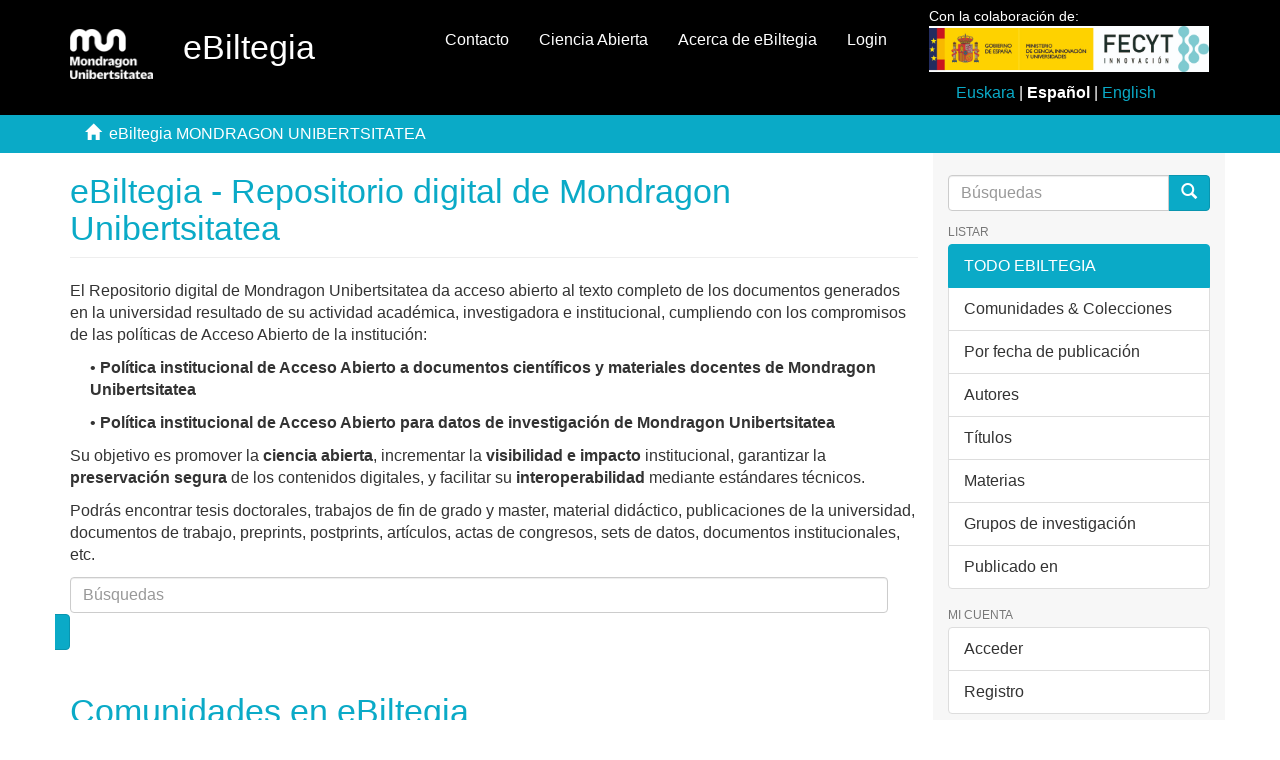

--- FILE ---
content_type: text/html;charset=utf-8
request_url: https://ebiltegia.mondragon.edu/xmlui/?field=subject&filtertype_0=has_content_in_original_bundle&filtertype_1=subject&filtertype_2=subject&filter_relational_operator_1=equals&filtertype_3=subject&filter_relational_operator_0=equals&filtertype_4=author&filter_2=Amortig%C3%BCamiento+%28Mec%C3%A1nica%29&filter_relational_operator_3=equals&filtertype_5=subject&filter_1=Vibraci%C3%B3n&filter_relational_operator_2=equals&filtertype_6=dateIssued&filter_0=true&filter_relational_operator_5=equals&filtertype_7=dateIssued&filter_relational_operator_4=equals&filter_6=2006&filter_relational_operator_7=equals&filter_5=Dise%C3%B1o+y+mec%C3%A1nica+estructural&filter_relational_operator_6=equals&filter_4=Cort%C3%A9s+Mart%C3%ADnez%2C+Fernando&filter_3=Materiales+viscoel%C3%A1sticos&filter_7=%5B2000+TO+2009%5D&filtertype=subject&filter_relational_operator=equals&filter=Propiedades+mec%C3%A1nicas&locale-attribute=es
body_size: 8390
content:
<!DOCTYPE html>
            <!--[if lt IE 7]> <html class="no-js lt-ie9 lt-ie8 lt-ie7" lang="en"> <![endif]-->
            <!--[if IE 7]>    <html class="no-js lt-ie9 lt-ie8" lang="en"> <![endif]-->
            <!--[if IE 8]>    <html class="no-js lt-ie9" lang="en"> <![endif]-->
            <!--[if gt IE 8]><!--> <html class="no-js" lang="en"> <!--<![endif]-->
            <head><META http-equiv="Content-Type" content="text/html; charset=UTF-8">
<meta content="text/html; charset=UTF-8" http-equiv="Content-Type">
<meta content="IE=edge,chrome=1" http-equiv="X-UA-Compatible">
<meta content="width=device-width,initial-scale=1" name="viewport">
<link rel="shortcut icon" href="/xmlui/themes/Mirage2/images/favicon.ico">
<link rel="apple-touch-icon" href="/xmlui/themes/Mirage2/images/apple-touch-icon.png">
<meta name="Generator" content="DSpace 6.3">
<link href="/xmlui/themes/Mirage2/styles/main.css" rel="stylesheet">
<link href="/xmlui/themes/Mirage2/styles/ebiltegia.css" rel="stylesheet">
<link type="application/rss+xml" rel="alternate" href="/xmlui/feed/rss_1.0/site">
<link type="application/rss+xml" rel="alternate" href="/xmlui/feed/rss_2.0/site">
<link type="application/atom+xml" rel="alternate" href="/xmlui/feed/atom_1.0/site">
<link type="application/opensearchdescription+xml" rel="search" href="https://ebiltegia.mondragon.edu:443/xmlui/open-search/description.xml" title="DSpace">
<script>
                //Clear default text of empty text areas on focus
                function tFocus(element)
                {
                if (element.value == ' '){element.value='';}
                }
                //Clear default text of empty text areas on submit
                function tSubmit(form)
                {
                var defaultedElements = document.getElementsByTagName("textarea");
                for (var i=0; i != defaultedElements.length; i++){
                if (defaultedElements[i].value == ' '){
                defaultedElements[i].value='';}}
                }
                //Disable pressing 'enter' key to submit a form (otherwise pressing 'enter' causes a submission to start over)
                function disableEnterKey(e)
                {
                var key;

                if(window.event)
                key = window.event.keyCode;     //Internet Explorer
                else
                key = e.which;     //Firefox and Netscape

                if(key == 13)  //if "Enter" pressed, then disable!
                return false;
                else
                return true;
                }
            </script><!--[if lt IE 9]>
                <script src="/xmlui/themes/Mirage2/vendor/html5shiv/dist/html5shiv.js"> </script>
                <script src="/xmlui/themes/Mirage2/vendor/respond/dest/respond.min.js"> </script>
                <![endif]--><script src="/xmlui/themes/Mirage2/vendor/modernizr/modernizr.js"> </script>
<title>eBiltegia MONDRAGON UNIBERTSITATEA</title>
</head><body>
<header>
<div role="navigation" class="navbar navbar-default navbar-static-top">
<div class="container">
<div class="navbar-header">
<button data-toggle="offcanvas" class="navbar-toggle" type="button"><span class="sr-only">Cambiar navegaci&oacute;n</span><span class="icon-bar"></span><span class="icon-bar"></span><span class="icon-bar"></span></button><a class="navbar-brand" href="/xmlui/"><img src="/xmlui/themes/Mirage2/images/mondragon-unibertsitatea-logotipo.png"></a>
<h2 class="navbar-text">eBiltegia</h2>
<div class="navbar-header pull-right visible-xs hidden-sm hidden-md hidden-lg">
<ul class="nav nav-pills pull-left ">
<li>
<form method="get" style="display: inline" action="/xmlui/contact">
<button class="navbar-toggle navbar-link"><b aria-hidden="true" class="visible-xs glyphicon glyphicon-envelope"></b></button>
</form>
</li>
<li>
<form method="get" style="display: inline" action="/xmlui">
<button style="position: relative" role="button" id="sobre-ebiltegia-dropdown-toggle-xs" data-toggle="dropdown" class="dropdown-toggle navbar-toggle navbar-link"><b aria-hidden="true" class="visible-xs glyphicon glyphicon-info-sign"></b></button>
<ul data-no-collapse="true" aria-labelledby="sobre-ebiltegia-dropdown-toggle-xs" role="menu" class="dropdown-menu menu-movil-sobre-ebiltegia">
<li class="submenu-title">
<a href="/xmlui">Qu&eacute; es eBiltegia&nbsp;
                                                </a>
</li>
<li>
<a href="/xmlui/page/ebiltegia/about">&nbsp;
                                                    Acerca de eBiltegia</a>
</li>
<li>
<a href="https://www.mondragon.edu/es/web/biblioteka/publica-investigacion-abierto" target="_blank">&nbsp;
                                                    Te ayudamos a publicar en abierto</a>
</li>
<li class="submenu-title">
<a target="_blank" href="/xmlui">El acceso abierto en MU&nbsp;
                                                </a>
</li>
<li>
<a target="_blank" href="https://www.mondragon.edu/es/web/biblioteka/ciencia-acceso-abierto">&nbsp;
                                                    &iquest;Qu&eacute; es la Ciencia Abierta?</a>
</li>
<li>
<a href="https://www.mondragon.edu/es/web/biblioteka/politica-institucional-acceso-abierto-mondragon-unibertsitatea" target="_blank">&nbsp;
                                                    Pol&iacute;tica institucional de Acceso Abierto a documentos cient&iacute;ficos y materiales docentes de Mondragon Unibertsitatea</a>
</li>
<li>
<a href="https://www.mondragon.edu/es/web/biblioteka/la-biblioteca-recoge-y-difunde-tus-publicaciones" target="_blank">&nbsp;
                                                    La Biblioteca recoge y difunde tus publicaciones</a>
</li>
</ul>
</form>
</li>
<li>
<form style="display: inline" method="get" action="/xmlui/page/ciencia-abierta">
<button class="navbar-toggle navbar-link"><b aria-hidden="true" class="visible-xs glyphicon glyphicon-info-sign"></b></button>
</form>
</li>
<li>
<form method="get" action="/xmlui/login" style="display: inline">
<button class="navbar-toggle navbar-link"><b aria-hidden="true" class="visible-xs glyphicon glyphicon-user"></b></button>
</form>
</li>
</ul>
</div>
</div>
<div style="float:right;margin:1%;" class="col-md-3 float-right">
<p style="margin:0;margin-top:-2%;font-size:14px">Con la colaboraci&oacute;n de:</p>
<img src="/themes/Mirage2/images/logo_fecyt.jpg" class="logo-org-header logo-it" style="max-width:110%;"><div style="margin-top:10px;">
<div style="text-align:center;">
<a style="color:#0AAAC7;text-decoration:none;" href="?field=subject&filtertype_0=has_content_in_original_bundle&filtertype_1=subject&filtertype_2=subject&filter_relational_operator_1=equals&filtertype_3=subject&filter_relational_operator_0=equals&filtertype_4=author&filter_2=Amortig%C3%BCamiento+%28Mec%C3%A1nica%29&filter_relational_operator_3=equals&filtertype_5=subject&filter_1=Vibraci%C3%B3n&filter_relational_operator_2=equals&filtertype_6=dateIssued&filter_0=true&filter_relational_operator_5=equals&filtertype_7=dateIssued&filter_relational_operator_4=equals&filter_6=2006&filter_relational_operator_7=equals&filter_5=Dise%C3%B1o+y+mec%C3%A1nica+estructural&filter_relational_operator_6=equals&filter_4=Cort%C3%A9s+Mart%C3%ADnez%2C+Fernando&filter_3=Materiales+viscoel%C3%A1sticos&filter_7=%5B2000+TO+2009%5D&filtertype=subject&filter_relational_operator=equals&filter=Propiedades+mec%C3%A1nicas&locale-attribute=eu">Euskara</a> | <strong>Espa&ntilde;ol</strong> | <a style="color:#0AAAC7;text-decoration:none;" href="?field=subject&filtertype_0=has_content_in_original_bundle&filtertype_1=subject&filtertype_2=subject&filter_relational_operator_1=equals&filtertype_3=subject&filter_relational_operator_0=equals&filtertype_4=author&filter_2=Amortig%C3%BCamiento+%28Mec%C3%A1nica%29&filter_relational_operator_3=equals&filtertype_5=subject&filter_1=Vibraci%C3%B3n&filter_relational_operator_2=equals&filtertype_6=dateIssued&filter_0=true&filter_relational_operator_5=equals&filtertype_7=dateIssued&filter_relational_operator_4=equals&filter_6=2006&filter_relational_operator_7=equals&filter_5=Dise%C3%B1o+y+mec%C3%A1nica+estructural&filter_relational_operator_6=equals&filter_4=Cort%C3%A9s+Mart%C3%ADnez%2C+Fernando&filter_3=Materiales+viscoel%C3%A1sticos&filter_7=%5B2000+TO+2009%5D&filtertype=subject&filter_relational_operator=equals&filter=Propiedades+mec%C3%A1nicas&locale-attribute=en">English</a>
</div>
</div>
</div>
<div class="navbar-header pull-right hidden-xs">
<ul class="nav navbar-nav pull-left">
<li>
<a href="/xmlui/contact">Contacto</a>
</li>
</ul>
<ul class="nav navbar-nav pull-left">
<li>
<a href="/xmlui/page/ciencia-abierta">Ciencia Abierta</a>
</li>
</ul>
<ul class="nav navbar-nav pull-left">
<li>
<a href="/xmlui/page/acerca-de">Acerca de eBiltegia</a>
</li>
</ul>
<ul class="nav navbar-nav pull-left">
<li>
<a href="/xmlui/login"><span class="hidden-xs">Login</span></a>
</li>
</ul>
<button type="button" class="navbar-toggle visible-sm" data-toggle="offcanvas"><span class="sr-only">Cambiar navegaci&oacute;n</span><span class="icon-bar"></span><span class="icon-bar"></span><span class="icon-bar"></span></button>
</div>
</div>
</div>
</header>
<div style="background-color:#0AAAC7; border-bottom:#0AAAC7;" class="trail-wrapper hidden-print">
<div class="container">
<div class="row">
<div class="col-xs-12">
<ul class="breadcrumb">
<li>
<i aria-hidden="true" class="glyphicon glyphicon-home"></i>&nbsp;
            eBiltegia MONDRAGON UNIBERTSITATEA</li>
</ul>
</div>
</div>
</div>
</div>
<div class="hidden" id="no-js-warning-wrapper">
<div id="no-js-warning">
<div class="notice failure">JavaScript is disabled for your browser. Some features of this site may not work without it.</div>
</div>
</div>
<div class="container" id="main-container">
<div class="row row-offcanvas row-offcanvas-right">
<div class="horizontal-slider clearfix">
<div class="col-xs-12 col-sm-12 col-md-9 main-content">
<div>
<h2 class="ds-div-head page-header first-page-header">eBiltegia - Repositorio digital de Mondragon Unibertsitatea</h2>
<div id="file-news-div-news" class="ds-static-div primary">
<p class="ds-paragraph">El Repositorio digital de Mondragon Unibertsitatea da acceso abierto al texto completo de los documentos generados en la universidad resultado de su actividad acad&eacute;mica, investigadora e institucional, cumpliendo con los compromisos de las pol&iacute;ticas de Acceso Abierto de la instituci&oacute;n:

<div style="margin-left: 20px;">

<p>&bull; <a href="https://www.mondragon.edu/es/web/biblioteka/politica-institucional-acceso-abierto-mondragon-unibertsitatea"><b>Pol&iacute;tica institucional de Acceso Abierto a documentos cient&iacute;ficos y materiales docentes de Mondragon Unibertsitatea</b></a>
</p>

<p>&bull; <a href="https://www.mondragon.edu/es/web/biblioteka/politica-institucional-acceso-abierto-datos-investigacion-mondragon-unibertsitatea"><b>Pol&iacute;tica institucional de Acceso Abierto para datos de investigaci&oacute;n de Mondragon Unibertsitatea</b></a>
</p>

</div>

Su objetivo es promover la <a href="/xmlui/page/ciencia-abierta"><b>ciencia abierta</b></a>, incrementar la <b>visibilidad e impacto</b> institucional, garantizar la <a href="https://katalogoa.mondragon.edu/Documentos/Pautas_preservacion_digital_eBiltegia_MU.pdf"><b>preservaci&oacute;n segura</b></a> de los contenidos digitales, y facilitar su <b>interoperabilidad</b> mediante est&aacute;ndares t&eacute;cnicos.</p>
<p class="ds-paragraph">Podr&aacute;s encontrar tesis doctorales, trabajos de fin de grado y master, material did&aacute;ctico, publicaciones de la universidad, documentos de trabajo, preprints, postprints, art&iacute;culos, actas de congresos, sets de datos, documentos institucionales, etc.</p>
</div>

		
<div id="home-search" class="ds-static-div primary">
<form id="home-search-form" class="ds-interactive-div secondary" action="/xmlui/discover" method="post" onsubmit="javascript:tSubmit(this);">
<fieldset id="home-search-form-fields" class="col ds-form-list">
<div id="home-search-item-group" class="ds-form-item row primary">
<div class="control-group col-sm-12">
						
<input id="home-search-query" class="ds-text-field form-control" placeholder="B&uacute;squedas" name="query" type="text" value="">
						<button id="home-search-button" class="ds-button-field btn btn-primary glyphicon glyphicon-search btn-primary glyphicon glyphicon-search" name="button" type="submit"></button>
					
</div>
</div>
</fieldset>
</form>
</div>
	
<h2 class="ds-div-head page-header">Comunidades en eBiltegia</h2>
<div id="aspect_artifactbrowser_CommunityBrowser_div_comunity-browser" class="ds-static-div primary">
<p class="ds-paragraph"></p>
<div id="aspect_artifactbrowser_CommunityBrowser_referenceSet_community-browser" class="ds-static-div list-group">
<div class="ds-static-div row">
<div class="ds-static-div">
<div class="ds-static-div col-xs-10 col-sm-4 col-sm-offset-0 list-mode">
<a href="/xmlui/handle/20.500.11984/6078" class="commTitleCenter " name="community-browser-link"><img src="/xmlui/themes/Mirage2/images/communities/Arizmendiarrieta Ondarea.png" alt="" class="img-responsive commIMG"><div class="ds-static-div">Congresos, jornadas, talleres</div>
</a>
</div>
</div>
<div class="ds-static-div">
<div class="ds-static-div col-xs-10 col-sm-4 col-sm-offset-0 list-mode">
<a href="/xmlui/handle/20.500.11984/1627" class="commTitleCenter " name="community-browser-link"><img src="/xmlui/themes/Mirage2/images/communities/Dokumentazio-Instituzionala.png" alt="" class="img-responsive commIMG"><div class="ds-static-div">Contenidos institucionales</div>
</a>
</div>
</div>
<div class="ds-static-div">
<div class="ds-static-div col-xs-10 col-sm-4 col-sm-offset-0 list-mode">
<a href="/xmlui/handle/20.500.11984/1620" class="commTitleCenter " name="community-browser-link"><img src="/xmlui/themes/Mirage2/images/communities/Ikas-Materiala.png" alt="" class="img-responsive commIMG"><div class="ds-static-div">Material Docente</div>
</a>
</div>
</div>
<div class="ds-static-div">
<div class="ds-static-div col-xs-10 col-sm-4 col-sm-offset-0 list-mode">
<a class="ikIMG commTitleCenter" name="community-browser-link" onclick="
						var x = document.getElementsByName(&quot;IkerketaElement&quot;);
						if(x!==null){
							var imgParent = document.getElementsByClassName(&quot;ikIMG&quot;)[0];
							var ulList = document.getElementById(&quot;ulIker&quot;);
							if(ulList === null){
								ulList = document.createElement(&quot;ul&quot;);
								ulList.id=&quot;ulIker&quot;;
								ulList.classList.add(&quot;ikerketaMarginLeft&quot;);
								ulList.classList.add(&quot;commTitleLeft&quot;);
							}
							
							// BORRAR TODOS LOS LI

							let length =  x.length;
							let isHidden = x[0].classList.contains(&quot;hidden&quot;);
							for (let i = 0; i < length; i++){
								if(isHidden &amp;&amp; ulList.childNodes.length < 6){
									x[0].classList.remove(&quot;hidden&quot;);
								}
								else if (isHidden){
									x[i].classList.remove(&quot;hidden&quot;);
									//x[i].classList.add(&quot;ikerketaMarginLeft&quot;)
									//x[0].classList.add(&quot;link-unstyled&quot;);
								}
								else{
									x[i].classList.add(&quot;hidden&quot;);
									//x[i].classList.add(&quot;ikerketaMarginLeft&quot;)

								}
								if(ulList.childNodes.length < 6){
									console.log(&quot;nodes: &quot; + ulList.childNodes.length);	
									newLI = document.createElement(&quot;li&quot;);
									newLI.appendChild(x[0]);
									ulList.appendChild(newLI);
								}
							}
							
							try{}
							catch{console.log(&quot;error catch&quot;)}
							finally{
							imgParent.appendChild(ulList);
							//let brEl = document.createElement(&quot;br&quot;);
							if(document.getElementById(&quot;brEl&quot;)  !== null){
									console.log(&quot;entro if&quot;);
									imgParent.removeChild(document.getElementById(&quot;brEl&quot;));
								}
								let brEl = document.createElement(&quot;br&quot;);
								brEl.id = &quot;brEl&quot;;
								imgParent.appendChild(brEl);
								
							}
						}
					"><img src="/xmlui/themes/Mirage2/images/communities/Ikerketa.png" alt="" class="img-responsive w-50 commIMG"><div class="ds-static-div">Producci&oacute;n cient&iacute;fica</div>
</a><a href="/xmlui/handle/20.500.11984/473" class="hidden commTitleCenter" name="IkerketaElement">Art&iacute;culos</a>
</div>
</div>
<div class="ds-static-div">
<div class="ds-static-div col-xs-10 col-sm-4 col-sm-offset-0 list-mode">
<a href="/xmlui/handle/20.500.11984/1234" class="hidden commTitleCenter" name="IkerketaElement">Datos</a>
</div>
</div>
<div class="ds-static-div">
<div class="ds-static-div col-xs-10 col-sm-4 col-sm-offset-0 list-mode">
<a href="/xmlui/handle/20.500.11984/460" class="hidden commTitleCenter" name="IkerketaElement">Tesis doctorales</a>
</div>
</div>
<div class="ds-static-div">
<div class="ds-static-div col-xs-10 col-sm-4 col-sm-offset-0 list-mode">
<a href="/xmlui/handle/20.500.11984/1143" class="hidden commTitleCenter" name="IkerketaElement">Congresos</a>
</div>
</div>
<div class="ds-static-div">
<div class="ds-static-div col-xs-10 col-sm-4 col-sm-offset-0 list-mode">
<a href="/xmlui/handle/20.500.11984/1136" class="hidden commTitleCenter" name="IkerketaElement">Libros y cap&iacute;tulos</a>
</div>
</div>
<div class="ds-static-div">
<div class="ds-static-div col-xs-10 col-sm-4 col-sm-offset-0 list-mode">
<a href="/xmlui/handle/20.500.11984/1790" class="hidden commTitleCenter" name="IkerketaElement">Patentes</a>
</div>
</div>
<div class="ds-static-div">
<div class="ds-static-div col-xs-10 col-sm-4 col-sm-offset-0 list-mode">
<a href="/xmlui/handle/20.500.11984/6004" class="commTitleCenter " name="community-browser-link"><img src="/xmlui/themes/Mirage2/images/communities/Lan akademikoak.png" alt="" class="img-responsive commIMG"><div class="ds-static-div">Trabajos acad&eacute;micos</div>
</a>
</div>
</div>
<div class="ds-static-div">
<div class="ds-static-div col-xs-10 col-sm-4 col-sm-offset-0 list-mode">
<a href="/xmlui/handle/20.500.11984/7009" class="commTitleCenter " name="community-browser-link"><img src="/xmlui/themes/Mirage2/images/communities/Legado-Arizmendiarrieta.png" alt="" class="img-responsive commIMG"><div class="ds-static-div">Legado de Jos&eacute; Mar&iacute;a Arizmendiarrieta</div>
</a>
</div>
</div>
<div class="ds-static-div">
<div class="ds-static-div col-xs-10 col-sm-4 col-sm-offset-0 list-mode">
<a href="/xmlui/handle/20.500.11984/1241" class="commTitleCenter commBelowIkerketa" name="community-browser-link"><img src="/xmlui/themes/Mirage2/images/communities/MU-Aldizkariak.png" alt="" class="img-responsive commIMG"><div class="ds-static-div">Mondragon Unibertsitatea: revistas</div>
</a>
</div>
</div>
</div>
</div>
<div class="ds-static-div">
                    &nbsp;
                </div>
</div>
<div id="aspect_discovery_SiteRecentSubmissions_div_site-home" class="ds-static-div primary repository">
<h2 class="ds-div-head page-header">A&ntilde;adido Recientemente</h2>
<div id="aspect_discovery_SiteRecentSubmissions_div_site-recent-submission" class="ds-static-div secondary recent-submission">
<ul class="ds-artifact-list list-unstyled">
<!-- External Metadata URL: cocoon://metadata/handle/20.500.11984/14021/mets.xml?sections=dmdSec,fileSec&fileGrpTypes=THUMBNAIL-->
<li class="ds-artifact-item odd">
<div class="artifact-description">
<h4 class="artifact-title">
<a href="/xmlui/handle/20.500.11984/14021">Value Chain Map Spain Database Repository</a><span class="Z3988" title="ctx_ver=Z39.88-2004&amp;rft_val_fmt=info%3Aofi%2Ffmt%3Akev%3Amtx%3Adc&amp;rft_id=https%3A%2F%2Fhdl.handle.net%2F20.500.11984%2F14021&amp;rft_id=https%3A%2F%2Fdoi.org%2F10.48764%2Fnk2f-nw19&amp;rft_id=https%3A%2F%2Fdoi.org%2F10.48764%2Fnk2f-nw19&amp;rfr_id=info%3Asid%2Fdspace.org%3Arepository&amp;rft.identifier=https%3A%2F%2Fdoi.org%2F10.48764%2Fnk2f-nw19&amp;rft.identifier=https%3A%2F%2Fdoi.org%2F10.48764%2Fnk2f-nw19&amp;rft.format=application%2Fvnd.ms-excel">
                    ﻿ 
                </span>
</h4>
<div class="artifact-info">
<span class="author h4"><small><span class="ds-dc_contributor_author-authority">Retegi, Jabier</span></small></span> <span class="publisher-date h4"><small>(<span class="date">2026</span>)</small></span>
</div>
</div>
</li>
<!-- External Metadata URL: cocoon://metadata/handle/20.500.11984/14020/mets.xml?sections=dmdSec,fileSec&fileGrpTypes=THUMBNAIL-->
<li class="ds-artifact-item even">
<div class="artifact-description">
<h4 class="artifact-title">
<a href="/xmlui/handle/20.500.11984/14020">Small-Signal Analysis of Digitally Controlled DAB Converter Under Transient Dc-Bias Current Elimination Strategies</a><span class="Z3988" title="ctx_ver=Z39.88-2004&amp;rft_val_fmt=info%3Aofi%2Ffmt%3Akev%3Amtx%3Adc&amp;rft_id=979-8-3315-6752-1&amp;rft_id=https%3A%2F%2Fkatalogoa.mondragon.edu%2Fjanium-bin%2Fjanium_login_opac.pl%3Ffind%26ficha_no%3D200680&amp;rft_id=https%3A%2F%2Fhdl.handle.net%2F20.500.11984%2F14020&amp;rft_id=https%3A%2F%2Fdoi.org%2F10.1109%2FECCE-Europe62795.2025.11238459&amp;rfr_id=info%3Asid%2Fdspace.org%3Arepository&amp;rft.contributor=Almacenamiento+de+energ%C3%ADa&amp;rft.identifier=https%3A%2F%2Fdoi.org%2F10.1109%2FECCE-Europe62795.2025.11238459&amp;rft.contributor=https%3A%2F%2Fror.org%2F00wvqgd19&amp;rft.contributor=https%3A%2F%2Fror.org%2F00240q980&amp;rft.source=Birmingham%2C+01-04+September+2025&amp;rft.format=application%2Fpdf">
                    ﻿ 
                </span>
</h4>
<div class="artifact-info">
<span class="author h4"><small><span class="ds-dc_contributor_author-authority">Aizpurua, Manex</span>; <span class="ds-dc_contributor_author-authority">GARAYALDE, ERIK</span>; <span class="ds-dc_contributor_author-authority">Spiazzi, Giorgio</span></small></span> <span class="publisher-date h4"><small>(<span class="publisher">IEEE</span>, <span class="date">2025</span>)</small></span>
</div>
<div class="artifact-abstract">A discrete-time small-signal modelling strategy is developed for the dual active bridge converter operating under modulation strategies for transient dc-bias inductor current suppression. Most of these techniques consist ...</div>
</div>
</li>
<!-- External Metadata URL: cocoon://metadata/handle/20.500.11984/14019/mets.xml?sections=dmdSec,fileSec&fileGrpTypes=THUMBNAIL-->
<li class="ds-artifact-item odd">
<div class="artifact-description">
<h4 class="artifact-title">
<a href="/xmlui/handle/20.500.11984/14019">Systematic Literature Review Data on End‑User Trust and Explainability in AI Systems</a><span class="Z3988" title="ctx_ver=Z39.88-2004&amp;rft_val_fmt=info%3Aofi%2Ffmt%3Akev%3Amtx%3Adc&amp;rft_id=https%3A%2F%2Fhdl.handle.net%2F20.500.11984%2F14019&amp;rft_id=https%3A%2F%2Fdoi.org%2F10.48764%2F2qk2-pv48&amp;rfr_id=info%3Asid%2Fdspace.org%3Arepository&amp;rft.identifier=https%3A%2F%2Fdoi.org%2F10.48764%2F2qk2-pv48&amp;rft.format=application%2Fzip">
                    ﻿ 
                </span>
</h4>
<div class="artifact-info">
<span class="author h4"><small><span class="ds-dc_contributor_author-authority">Wright, Laura</span>; <span class="ds-dc_contributor_author-authority">Legarda, Iker</span>; <span class="ds-dc_contributor_author-authority">Lasa, Ganix</span>; <span class="ds-dc_contributor_author-authority">Escallada Lopez, Oscar</span></small></span> <span class="publisher-date h4"><small>(<span class="date">2026</span>)</small></span>
</div>
</div>
</li>
<!-- External Metadata URL: cocoon://metadata/handle/20.500.11984/14018/mets.xml?sections=dmdSec,fileSec&fileGrpTypes=THUMBNAIL-->
<li class="ds-artifact-item even">
<div class="artifact-description">
<h4 class="artifact-title">
<a href="/xmlui/handle/20.500.11984/14018">The Interaction Blueprint: A Human-Centred Design Tool for Cognitive Human&ndash;Robot Interaction</a><span class="Z3988" title="ctx_ver=Z39.88-2004&amp;rft_val_fmt=info%3Aofi%2Ffmt%3Akev%3Amtx%3Adc&amp;rft_id=1611-3349&amp;rft_id=https%3A%2F%2Fkatalogoa.mondragon.edu%2Fjanium-bin%2Fjanium_login_opac.pl%3Ffind%26ficha_no%3D200640&amp;rft_id=https%3A%2F%2Fhdl.handle.net%2F20.500.11984%2F14018&amp;rft_id=http%3A%2F%2Fdoi.org%2F10.1007%2F978-981-95-2382-5_38&amp;rfr_id=info%3Asid%2Fdspace.org%3Arepository&amp;rft.contributor=Centro+de+Innovaci%C3%B3n+en+Dise%C3%B1o&amp;rft.identifier=http%3A%2F%2Fdoi.org%2F10.1007%2F978-981-95-2382-5_38&amp;rft.embargo=2027-01-31&amp;rft.contributor=https%3A%2F%2Fror.org%2F00wvqgd19&amp;rft.source=17+%3A+2025+%3A+Napoles%2C+10-12+septiembre%2C+2025&amp;rft.format=application%2Fpdf">
                    ﻿ 
                </span>
</h4>
<div class="artifact-info">
<span class="author h4"><small><span class="ds-dc_contributor_author-authority">Osa Arzuaga, Nagore</span>; <span class="ds-dc_contributor_author-authority">Lasa, Ganix</span>; <span class="ds-dc_contributor_author-authority">Mazmela Etxabe, Maitane</span>; <span class="ds-dc_contributor_author-authority">Apraiz, Ainhoa</span>; <span class="ds-dc_contributor_author-authority">Escallada Lopez, Oscar</span></small></span> <span class="publisher-date h4"><small>(<span class="publisher">Springer Nature</span>, <span class="date">2025</span>)</small></span>
</div>
<div class="artifact-abstract">Robotic systems have progressed from isolated, pre-programmed manipulators to adaptive, learning agents capable of close collaboration with humans. This evolution outpaces most established Human&ndash;Robot Interaction (HRI) ...</div>
</div>
</li>
<!-- External Metadata URL: cocoon://metadata/handle/20.500.11984/14017/mets.xml?sections=dmdSec,fileSec&fileGrpTypes=THUMBNAIL-->
<li class="ds-artifact-item odd">
<div class="artifact-description">
<h4 class="artifact-title">
<a href="/xmlui/handle/20.500.11984/14017">Una mirada jur&iacute;dica de la socio-historia del cooperativismo en Euskal Herria</a><span class="Z3988" title="ctx_ver=Z39.88-2004&amp;rft_val_fmt=info%3Aofi%2Ffmt%3Akev%3Amtx%3Adc&amp;rft_id=1577-4430&amp;rft_id=https%3A%2F%2Fkatalogoa.mondragon.edu%2Fjanium-bin%2Fjanium_login_opac.pl%3Ffind%26ficha_no%3D200634&amp;rft_id=https%3A%2F%2Fhdl.handle.net%2F20.500.11984%2F14017&amp;rft_id=https%3A%2F%2Fdoi.org%2F10.7203%2FCIRIEC-JUR.48.29423&amp;rfr_id=info%3Asid%2Fdspace.org%3Arepository&amp;rft.contributor=LANKI+Kooperatibismoaren+Ikertegia&amp;rft.contributor=Kooperatibismoa+eta+gizarte-berrikuntza&amp;rft.contributor=Cooperativismo+e+innovaci%C3%B3n+social&amp;rft.identifier=https%3A%2F%2Fdoi.org%2F10.7203%2FCIRIEC-JUR.48.29423&amp;rft.source=N%C3%BAm.+48%3A+Historia+del+Cooperativismo+y+la+Econom%C3%ADa+Social+en+Espa%C3%B1a+y+Latinoam%C3%A9rica+%28II%29&amp;rft.format=application%2Fpdf">
                    ﻿ 
                </span>
</h4>
<div class="artifact-info">
<span class="author h4"><small><span class="ds-dc_contributor_author-authority">De-la-Fuente-Cosgaya, Miguel</span></small></span> <span class="publisher-date h4"><small>(<span class="publisher">CIRIEC-Espa&ntilde;a</span>, <span class="date">2025-11-28</span>)</small></span>
</div>
<div class="artifact-abstract">El  presente  trabajo  analiza  jur&iacute;dicamente  la  socio-historia  del  movimiento  cooperativo  en  Euskal Herria, realizando un estudio diacr&oacute;nico que divide su desarrollo en cuatro ciclos. El objetivo principal es ...</div>
</div>
</li>
</ul>
<p id="aspect_discovery_SiteRecentSubmissions_p_recent-submission-view-more" class="ds-paragraph recentSubmissionViewMore">
<a href="/xmlui/recent-submissions">M&aacute;s</a>
</p>
</div>
</div>
</div>
</div>
<div role="navigation" id="sidebar" class="col-xs-6 col-sm-3 sidebar-offcanvas">
<div class="word-break hidden-print" id="ds-options">
<br>
<div class="ds-option-set" id="ds-search-option">
<form method="post" class="" id="ds-search-form" action="/xmlui/discover">
<fieldset>
<div class="input-group">
<input placeholder="B&uacute;squedas" type="text" class="ds-text-field form-control" name="query"><span class="input-group-btn"><button title="Ir" class="ds-button-field btn btn-primary"><span aria-hidden="true" class="glyphicon glyphicon-search"></span></button></span>
</div>
</fieldset>
</form>
</div>
<h2 class="ds-option-set-head  h6">Listar</h2>
<div id="aspect_viewArtifacts_Navigation_list_browse" class="list-group">
<a class="list-group-item active"><span class="h5 list-group-item-heading  h5">Todo eBiltegia</span></a><a href="/xmlui/community-list" class="list-group-item ds-option">Comunidades &amp; Colecciones</a><a href="/xmlui/browse?type=dateissued" class="list-group-item ds-option">Por fecha de publicaci&oacute;n</a><a href="/xmlui/browse?type=author" class="list-group-item ds-option">Autores</a><a href="/xmlui/browse?type=title" class="list-group-item ds-option">T&iacute;tulos</a><a href="/xmlui/browse?type=subject" class="list-group-item ds-option">Materias</a><a href="/xmlui/browse?type=researchgroup" class="list-group-item ds-option">Grupos de investigaci&oacute;n</a><a href="/xmlui/browse?type=source" class="list-group-item ds-option">Publicado en</a>
</div>
<h2 class="ds-option-set-head  h6">Mi cuenta</h2>
<div id="aspect_viewArtifacts_Navigation_list_account" class="list-group">
<a href="/xmlui/login" class="list-group-item ds-option">Acceder</a><a href="/xmlui/register" class="list-group-item ds-option">Registro</a>
</div>
<div id="aspect_viewArtifacts_Navigation_list_context" class="list-group"></div>
<div id="aspect_viewArtifacts_Navigation_list_administrative" class="list-group"></div>
<h2 class="ds-option-set-head  h6">Descubre</h2>
<div id="aspect_discovery_Navigation_list_discovery" class="list-group">
<a class="list-group-item active"><span class="h5 list-group-item-heading  h5">Autor</span></a><a href="/xmlui/discover?filtertype_0=subject&filtertype_1=has_content_in_original_bundle&filtertype_2=subject&filter_relational_operator_1=equals&filtertype_3=subject&filter_relational_operator_0=equals&filtertype_4=subject&filter_2=Vibraci%C3%B3n&filter_relational_operator_3=equals&filtertype_5=author&filter_1=true&filter_relational_operator_2=equals&filtertype_6=subject&filter_0=Propiedades+mec%C3%A1nicas&filter_relational_operator_5=equals&filtertype_7=dateIssued&filter_relational_operator_4=equals&filtertype_8=dateIssued&filter_6=Dise%C3%B1o+y+mec%C3%A1nica+estructural&filter_relational_operator_7=equals&filter_5=Cort%C3%A9s+Mart%C3%ADnez%2C+Fernando&filter_relational_operator_6=equals&filter_4=Materiales+viscoel%C3%A1sticos&filter_3=Amortig%C3%BCamiento+%28Mec%C3%A1nica%29&filter_relational_operator_8=equals&filter_8=%5B2000+TO+2009%5D&filter_7=2006&filtertype=author&filter_relational_operator=authority&filter=d28271c6fc96468738caf7ccebbc8de0" class="list-group-item ds-option">Cort&eacute;s Mart&iacute;nez, Fernando (1)</a><a class="list-group-item active"><span class="h5 list-group-item-heading  h5">Materia</span></a>
<div id="aspect_discovery_SidebarFacetsTransformer_item_0_43275193454469163" class="list-group-item ds-option selected">Amortig&uuml;amiento (Mec&aacute;nica) (1)</div>
<a href="/xmlui/discover?filtertype_0=subject&filtertype_1=has_content_in_original_bundle&filtertype_2=subject&filter_relational_operator_1=equals&filtertype_3=subject&filter_relational_operator_0=equals&filtertype_4=subject&filter_2=Vibraci%C3%B3n&filter_relational_operator_3=equals&filtertype_5=author&filter_1=true&filter_relational_operator_2=equals&filtertype_6=subject&filter_0=Propiedades+mec%C3%A1nicas&filter_relational_operator_5=equals&filtertype_7=dateIssued&filter_relational_operator_4=equals&filtertype_8=dateIssued&filter_6=Dise%C3%B1o+y+mec%C3%A1nica+estructural&filter_relational_operator_7=equals&filter_5=Cort%C3%A9s+Mart%C3%ADnez%2C+Fernando&filter_relational_operator_6=equals&filter_4=Materiales+viscoel%C3%A1sticos&filter_3=Amortig%C3%BCamiento+%28Mec%C3%A1nica%29&filter_relational_operator_8=equals&filter_8=%5B2000+TO+2009%5D&filter_7=2006&filtertype=subject&filter_relational_operator=equals&filter=An%C3%A1lisis+din%C3%A1mico" class="list-group-item ds-option">An&aacute;lisis din&aacute;mico (1)</a>
<div id="aspect_discovery_SidebarFacetsTransformer_item_0_6517207529952556" class="list-group-item ds-option selected">Dise&ntilde;o y mec&aacute;nica estructural (1)</div>
<div id="aspect_discovery_SidebarFacetsTransformer_item_0_32062212928089884" class="list-group-item ds-option selected">Materiales viscoel&aacute;sticos (1)</div>
<a href="/xmlui/discover?filtertype_0=subject&filtertype_1=has_content_in_original_bundle&filtertype_2=subject&filter_relational_operator_1=equals&filtertype_3=subject&filter_relational_operator_0=equals&filtertype_4=subject&filter_2=Vibraci%C3%B3n&filter_relational_operator_3=equals&filtertype_5=author&filter_1=true&filter_relational_operator_2=equals&filtertype_6=subject&filter_0=Propiedades+mec%C3%A1nicas&filter_relational_operator_5=equals&filtertype_7=dateIssued&filter_relational_operator_4=equals&filtertype_8=dateIssued&filter_6=Dise%C3%B1o+y+mec%C3%A1nica+estructural&filter_relational_operator_7=equals&filter_5=Cort%C3%A9s+Mart%C3%ADnez%2C+Fernando&filter_relational_operator_6=equals&filter_4=Materiales+viscoel%C3%A1sticos&filter_3=Amortig%C3%BCamiento+%28Mec%C3%A1nica%29&filter_relational_operator_8=equals&filter_8=%5B2000+TO+2009%5D&filter_7=2006&filtertype=subject&filter_relational_operator=equals&filter=M%C3%A9todos+num%C3%A9ricos" class="list-group-item ds-option">M&eacute;todos num&eacute;ricos (1)</a>
<div id="aspect_discovery_SidebarFacetsTransformer_item_0_27654877623832697" class="list-group-item ds-option selected">Propiedades mec&aacute;nicas (1)</div>
<div id="aspect_discovery_SidebarFacetsTransformer_item_0_13774618135274697" class="list-group-item ds-option selected">Vibraci&oacute;n (1)</div>
<a href="/xmlui/search-filter?filtertype_0=subject&filtertype_1=has_content_in_original_bundle&filtertype_2=subject&filter_relational_operator_1=equals&filtertype_3=subject&filter_relational_operator_0=equals&filtertype_4=subject&filter_2=Vibraci%C3%B3n&filter_relational_operator_3=equals&filtertype_5=author&filter_1=true&filter_relational_operator_2=equals&filtertype_6=subject&filter_0=Propiedades+mec%C3%A1nicas&filter_relational_operator_5=equals&filtertype_7=dateIssued&filter_relational_operator_4=equals&filtertype_8=dateIssued&filter_6=Dise%C3%B1o+y+mec%C3%A1nica+estructural&filter_relational_operator_7=equals&filter_5=Cort%C3%A9s+Mart%C3%ADnez%2C+Fernando&filter_relational_operator_6=equals&filter_4=Materiales+viscoel%C3%A1sticos&filter_3=Amortig%C3%BCamiento+%28Mec%C3%A1nica%29&filter_relational_operator_8=equals&filter_8=%5B2000+TO+2009%5D&filter_7=2006&field=subject&filterorder=COUNT" class="list-group-item ds-option">... m&aacute;s</a><a class="list-group-item active"><span class="h5 list-group-item-heading  h5">Fecha</span></a>
<div id="aspect_discovery_SidebarFacetsTransformer_item_0_10581829874907878" class="list-group-item ds-option selected">2006 (1)</div>
<a class="list-group-item active"><span class="h5 list-group-item-heading  h5">Has File(s)</span></a>
<div id="aspect_discovery_SidebarFacetsTransformer_item_0_5598955568659806" class="list-group-item ds-option selected">Yes (1)</div>
</div>
<h2 class="ds-option-set-head  h6">Estad&iacute;sticas</h2>
<div id="aspect_statistics_Navigation_list_statistics" class="list-group">
<a href="/xmlui/statistics-home" class="list-group-item ds-option">Ver Estad&iacute;sticas de uso</a>
</div>
<div>
<h2 class="ds-option-set-head h6">RSS Feeds</h2>
<div class="ds-option-set list-group" id="ds-feed-option">
<a class="list-group-item" href="/xmlui/feed/rss_1.0/site"><img alt="feed" class="btn-xs" src="/xmlui/static/icons/feed.png">RSS 1.0</a><a class="list-group-item" href="/xmlui/feed/rss_2.0/site"><img alt="feed" class="btn-xs" src="/xmlui/static/icons/feed.png">RSS 2.0</a><a class="list-group-item" href="/xmlui/feed/atom_1.0/site"><img alt="feed" class="btn-xs" src="/xmlui/static/icons/feed.png">Atom</a>
</div>
</div>
</div>
</div>
</div>
</div>
</div>
<div class="visible-xs visible-sm">
<div class="preFooter">
<div class="container">
<div class="col-xs-7 col-sm-8 hidden-print">
<p>Recolectado por:</p>
<div>
<a href="https://explore.openaire.eu/search/dataprovider?datasourceId=opendoar____::3bc3e78c17d35e74ecfae5e475d960d7" target="_blank" title="OpenAIRE"><img style="margin-right:10px;" src="/xmlui/themes/Mirage2/images/OpenAIRE.png" alt="OpenAIRE"></a><a href="https://www.base-search.net/Search/Results?q=dccoll%3Aftmondragonuniv&refid=dclink" target="_blank" title="BASE"><img src="/xmlui/themes/Mirage2/images/base_logo.gif" alt="BASE"></a><a href="https://recolecta.fecyt.es/" target="_blank" title="Recolecta"><img src="/xmlui/themes/Mirage2/images/recolecta.svg" alt="Recolecta"></a>
</div>
</div>
<div class="col-xs-5 col-sm-4 hidden-print">
<p>Validado por:</p>
<div>
<a href="https://www.openaire.eu/" target="_blank" title="OpenAIRE"><img style="margin-right:20px;" src="/xmlui/themes/Mirage2/images/OpenAIRE_Validated.png" alt="OpenAIRE"></a><a href="http://www.rebiun.org/grupos-trabajo/repositorios/evaluacion" target="_blank" title="Rebiun"><img src="/xmlui/themes/Mirage2/images/crue_logo.gif" alt="Rebiun"></a>
</div>
</div>
</div>
</div>
<footer>
<div class="container">
<div class="col-xs-7 col-sm-8">
<div>
<b><a target="_blank" href="http://www.mondragon.edu">MONDRAGON UNIBERTSITATEA</a></b> | <b><a target="_blank" href="http://www.mondragon.edu/biblioteka">Biblioteca</a></b>
</div>
<div class="hidden-print">
<a href="/xmlui/contact">Contacto</a> | <a href="/xmlui/feedback">Sugerencias</a>
</div>
</div>
<div class="col-xs-5 col-sm-4 hidden-print">
<div class="pull-right">
<a href="http://www.dspace.org/" target="_blank" title="DSpace"><img src="/xmlui/themes/Mirage2/images/DSpace-logo-line.svg" alt="DSpace"></a>
</div>
</div>
<a class="hidden" href="/xmlui/htmlmap">&nbsp;</a>
<p>&nbsp;</p>
</div>
</footer>
</div>
<div class="hidden-xs hidden-sm">
<div class="preFooter">
<div class="container">
<div class="col-xs-7 col-sm-8 hidden-print">
<p>Recolectado por:</p>
<div>
<a href="https://explore.openaire.eu/search/dataprovider?datasourceId=opendoar____::3bc3e78c17d35e74ecfae5e475d960d7" target="_blank" title="OpenAIRE"><img style="margin-right:10px;" src="/xmlui/themes/Mirage2/images/OpenAIRE.png" alt="OpenAIRE"></a><a href="https://www.base-search.net/Search/Results?q=dccoll%3Aftmondragonuniv&refid=dclink" target="_blank" title="BASE"><img src="/xmlui/themes/Mirage2/images/base_logo.gif" alt="BASE"></a><a href="https://recolecta.fecyt.es/" target="_blank" title="Recolecta"><img src="/xmlui/themes/Mirage2/images/recolecta.svg" alt="Recolecta"></a>
</div>
</div>
<div class="col-xs-5 col-sm-4 hidden-print">
<p>Validado por:</p>
<div>
<a href="https://www.openaire.eu/" target="_blank" title="OpenAIRE"><img style="margin-right:20px;" src="/xmlui/themes/Mirage2/images/OpenAIRE_Validated.png" alt="OpenAIRE"></a><a href="http://www.rebiun.org/grupos-trabajo/repositorios/evaluacion" target="_blank" title="Rebiun"><img src="/xmlui/themes/Mirage2/images/crue_logo.gif" alt="Rebiun"></a>
</div>
</div>
</div>
</div>
<footer>
<div class="container">
<div class="col-xs-7 col-sm-8">
<div>
<b><a target="_blank" href="http://www.mondragon.edu">MONDRAGON UNIBERTSITATEA</a></b> | <b><a target="_blank" href="http://www.mondragon.edu/biblioteka">Biblioteca</a></b>
</div>
<div class="hidden-print">
<a href="/xmlui/contact">Contacto</a> | <a href="/xmlui/feedback">Sugerencias</a>
</div>
</div>
<div class="col-xs-5 col-sm-4 hidden-print">
<div class="pull-right">
<a href="http://www.dspace.org/" target="_blank" title="DSpace"><img src="/xmlui/themes/Mirage2/images/DSpace-logo-line.svg" alt="DSpace"></a>
</div>
</div>
<a class="hidden" href="/xmlui/htmlmap">&nbsp;</a>
<p>&nbsp;</p>
</div>
</footer>
</div>
<script type="text/javascript">
                         if(typeof window.publication === 'undefined'){
                            window.publication={};
                          };
                        window.publication.contextPath= '/xmlui';window.publication.themePath= '/xmlui/themes/Mirage2/';</script><script>if(!window.DSpace){window.DSpace={};}window.DSpace.context_path='/xmlui';window.DSpace.theme_path='/xmlui/themes/Mirage2/';</script><script src="/xmlui/themes/Mirage2/scripts/theme.js"> </script><script src="/xmlui/themes/Mirage2/scripts/ordenar.js"> </script>
</body></html>
